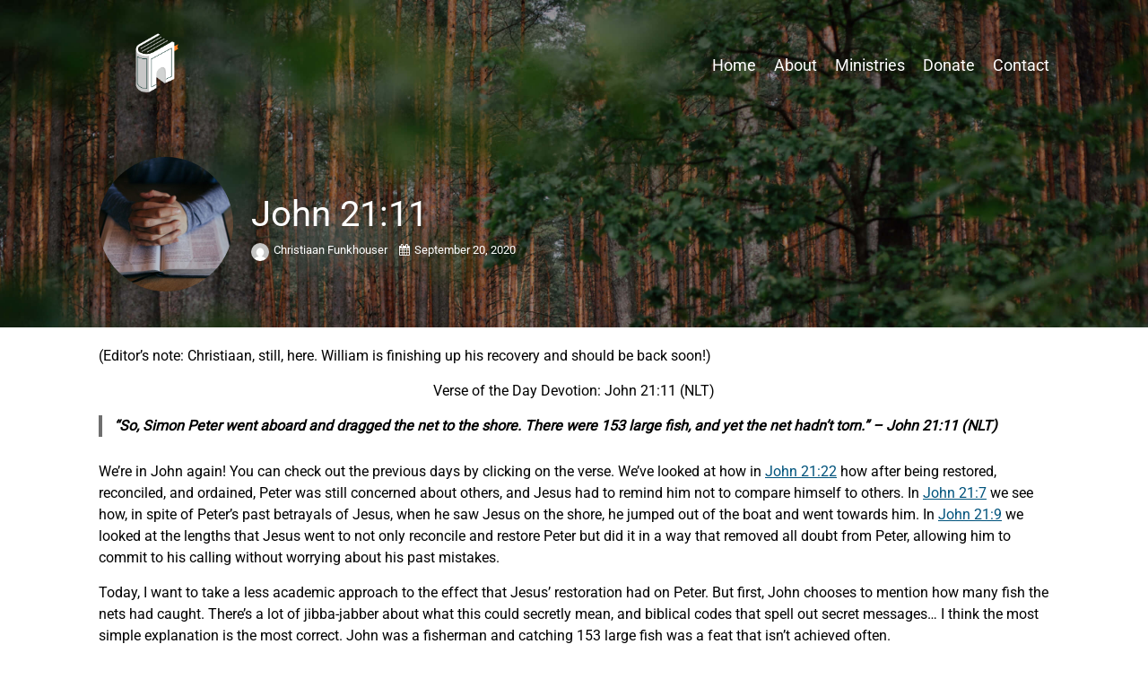

--- FILE ---
content_type: text/html; charset=UTF-8
request_url: https://www.truedevotionmin.org/2020/09/20/john-2111/
body_size: 16023
content:
<!DOCTYPE html>
<html lang="en-US">
<head>
<meta charset="UTF-8" />
<link rel="profile" href="//gmpg.org/xfn/11" />
<link rel="pingback" href="https://www.truedevotionmin.org/xmlrpc.php" />
<meta name=viewport content="width=device-width, initial-scale=1">
<!--[if lt IE 9]>
<script src="https://www.truedevotionmin.org/wp-content/themes/knapstack/js/html5.js" type="text/javascript"></script>
<![endif]-->

<title>John 21:11 &#8211; True Devotion Ministries!</title>
			<script language="javascript">
				writeCookie();
				function writeCookie()
				{
					the_cookie = document.cookie;
					if( the_cookie ){
						if( window.devicePixelRatio >= 2 ){
							the_cookie = "pixel_ratio="+window.devicePixelRatio+";"+the_cookie;
							document.cookie = the_cookie;
							//location = '';
						}
					}
				}
			</script>

			<!-- MP Menu CSS -->
	 <style type="text/css">@media (max-width: 800px){/*toggle and close buttons */#mp-menu-toggle-button-holder, #mp-menu-close-button-holder{display:inline-block!important;}/*This gets applied to the body upon open*/.mp-menu-open {-webkit-transform: translate3d(-240px, 0, 0);-moz-transform: translate3d(-240px, 0, 0);transform: translate3d(-240px, 0, 0);-webkit-transition: all .3s;transition: all .3s;}/*This gets applied to the body upon close */.mp-menu-close {-webkit-transform: translate3d(0, 0, 0);-moz-transform: translate3d(0, 0, 0);transform: translate3d(0, 0, 0);right:0px;-webkit-transition: all .3s;transition: all .3s;}/*This holds the menu when the screen is mobile sized */#mp-menu-holder{display:block;	}/* This is the actual navigation div from wordpress when sitting in our mp-menu-holder div */#mp-menu-holder [role~=navigation]{width: 240px;margin:0px!important;position: absolute;top: 0;right: 0px;overflow:hidden;-webkit-transform: translate3d(240px, 0, 0);-moz-transform: translate3d(240px, 0, 0);transform: translate3d(240px, 0, 0);	-webkit-box-sizing: border-box; /* Safari/Chrome, other WebKit */-moz-box-sizing: border-box;    /* Firefox, other Gecko */box-sizing: border-box;         /* Opera/IE 8+ */-webkit-transition: all .3s;transition: all .3s;}/*This gets applied to the navigation menu when it is "open" */#mp-menu-holder .mp-menu-open{-webkit-transform: translate3d(0, 0, 0)!important;-moz-transform: translate3d(0, 0, 0)!important;transform: translate3d(0, 0, 0)!important;	-webkit-transition: all .3s;transition: all .3s;}.mp-menu-header-search{display:block;}}</style><style type="text/css">@media (max-width: 800px){#mp-menu-holder #mp-menu-holder-inner [role~=navigation]{padding: 5px 20px 0px 20px!important;height:100%;}#mp-menu-holder #mp-menu-holder-inner [role~=navigation] div{float:none;}#mp-menu-holder #mp-menu-holder-inner ul{box-shadow:none;border-radius:0;opacity:1;-webkit-backface-visibility:visible;-moz-backface-visibility: visible;backface-visibility: visible;-webkit-transform: none;-moz-transform: none;transform: none;}#mp-menu-holder #mp-menu-holder-inner li a{border-radius:0;	}#mp-menu-holder #mp-menu-holder-inner li a:hover{background:none;	}#mp-menu-holder #mp-menu-holder-inner li a:not(:last-child):after{font-family: "mp_menu";content: '\e806';margin-left: 5px;display: inline-block;-webkit-transform: rotate(0deg);-moz-transform: rotate(0deg);-o-transform: rotate(0deg);-ms-transform: rotate(0deg);transform: rotate(0deg);-webkit-transition: all .3s;transition: all .3s;}#mp-menu-holder #mp-menu-holder-inner li a:not(:last-child):hover:after{-webkit-transform: rotate(90deg);-moz-transform: rotate(90deg);-o-transform: rotate(90deg);-ms-transform: rotate(90deg);transform: rotate(90deg);}#mp-menu-holder #mp-menu-holder-inner ul,  #mp-menu-holder #mp-menu-holder-inner [role~=navigation] ul li{margin:0!important;padding:0!important;}#mp-menu-holder #mp-menu-holder-inner [role~=navigation] ul:after{border:none;border-radius:0;}#mp-menu-holder #mp-menu-holder-inner [role~=navigation] ul li a{display:block;padding:5px 0px 5px 0px!important;}#mp-menu-holder #mp-menu-holder-inner [role~=navigation] ul, #mp-menu-holder #mp-menu-holder-inner [role~=navigation] ul li{position:relative!important;float:none!important;clear: left;display:block;border:none;}#mp-menu-holder #mp-menu-holder-inner [role~=navigation] ul li ul, #mp-menu-holder #mp-menu-holder-inner [role~=navigation] ul li ul li ul, #mp-menu-holder #mp-menu-holder-inner [role~=navigation] ul li ul li ul li ul{margin-left:20px!important;top:0px;left:0px;background:none;}/*Reset hover show/hide for dropdown menus. This is now handled by jquery on "click" */#mp-menu-holder #mp-menu-holder-inner [role~=navigation] ul li ul,#mp-menu-holder #mp-menu-holder-inner [role~=navigation] ul li:hover ul,#mp-menu-holder #mp-menu-holder-inner [role~=navigation] ul li ul li:hover ul,#mp-menu-holder #mp-menu-holder-inner [role~=navigation] ul li ul li ul li:hover ul,#mp-menu-holder #mp-menu-holder-inner [role~=navigation] ul li ul li ul li ul li:hover ul{display:none;}.mp-menu-toggle:before{content:'\e800';}#mp-menu-close-button-holder .mp-menu-close-button:before{content: '\e805';font-size:150%;margin-left:-3px;}}</style>	<script type="text/javascript">
		var church_tithe_wp_editing_strings = {"edit":"Edit","view":"View","remove":"Remove","choose_image":"Choose image","select_an_item_for_upload":"Select an item","use_uploaded_item":"Use item","choose_file_to_be_delivered":"Choose the file to be delievered to the user","enable_file_download_mode":"Enable File Download Mode","disable_file_download_mode":"Disable File Download Mode","deliverable_file_title":"Deliverable File","deliverable_file_description":"This file will be given to the user after they pay (or enter $0):","require_users_email_title":"Require User's Email?","require_users_email_description":"Do you want to require the user to enter their email to get this file?","email_required":"Email required","email_not_required":"Email not required","instructions_to_user_title":"Instructions to user","instructions_to_user_description":"This is what the user will see above the download button. Use it to give them instructions, or just say \"thanks\" for downloading.","instructions_title":"Instructions Title","instructions_description":"Instructions Description","file_download_mode_description":"File Download Mode allows you to give the user a file after they pay. Leave this disabled for a normal tithe form.","tithe_forms_display_style":"Tithe Form's Display Style","how_should_the_tithe_form_display":"How should the Tithe Form display?","embed_in_place":"Embed in-place","start_as_a_button":"Start as a button","start_as_a_text_link":"Start as a text link","with_the_text":"with the text","which":"which","opens_in_place":"opens in-place","opens_in_modal":"opens in modal (pop-up)","when_clicked":"when clicked.","enable_recurring_options":"Enable recurring options? (Currently disabled)","disable_recurring_options":"Disable recurring options","agreement_text":"Agreement text","view_terms_button_text":"\"View Terms\" button text","terms_and_conditions_title":"Terms and Conditions Title","terms_and_conditions_body":"Terms and Conditions Body (leave this blank to hide on front-end)","optional_subtitle_here":"Optional subtitle here.","optional_title_here":"Optional title here.","optional_header_media_here":"\"Optional place to display audio or video.\"","insert_shortcode_area_title":"When you're ready, insert the shortcode.","insert_shortcode":"Insert Shortcode","update_shortcode":"Update Shortcode","cancel_shortcode":"Cancel","media_above_payment_form":"Set the media to show above payment form","description_top_media_type":"What would you like to show above the payment form?"};
	</script>
	<style id="mp-brick-css-6108" type="text/css" class="mp-stack-css-42" >#mp-brick-6108 .mp-brick-bg, #mp-brick-6108 .mp-brick-bg-inner {height: 110%;background-color:rgba(27, 70 , 61, 1);}#mp-brick-6108 .mp-brick-outer{max-width:1000px;}#mp-brick-6108 .mp-brick-inner{min-height:10px; height:10px;margin-top:100px; margin-bottom:150px;}#mp-brick-6108 .mp-brick-first-content-type{margin: 0px auto; float: none;padding:0 10px 0 10px;}#mp-brick-6108[max-width~='600px'] .mp-brick-first-content-type{max-width:inherit; float:inherit; }#mp-brick-6108 .mp-brick-second-content-type{margin: 0px auto; float: none;padding:0 10px 0 10px;}#mp-brick-6108[max-width~='600px'] .mp-brick-second-content-type{max-width:inherit; float:inherit; }#mp-brick-6108 *{ font-family: 'Roboto';}#mp-brick-6108 .mp-stacks-text-area-1 .mp-brick-text * { font-family: 'Roboto';} #mp-brick-6108 .mp-stacks-grid-item{width: 33.333333333333%;padding: 20px;} #mp-brick-6108 .mp-stacks-grid-item-inner{padding: 0px; } #mp-brick-6108 .mp-stacks-grid-item-inner .mp-stacks-grid-item-below-image-holder{padding: 0px; } /*Below image, remove the padding-top (spacing) from the first text item*/ #mp-brick-6108 .mp-stacks-grid-item-inner .mp-stacks-grid-item-below-image-holder [class*="link"]:first-child [class*="holder"]{ } /*Over image, remove the padding-top (spacing) from the first text item*/ #mp-brick-6108 .mp-stacks-grid .mp-stacks-grid-item .mp-stacks-grid-item-inner .mp-stacks-grid-over-image-text-container-table-cell [class*="holder"]:first-child{ padding-top:0px; }#mp-brick-6108 *{ font-family: 'Roboto';}#mp-brick-6108 .mp-stacks-text-area-1 .mp-brick-text * { font-family: 'Roboto';} #mp-brick-6108 .mp-stacks-grid-item{width: 33.333333333333%;padding: 20px;} #mp-brick-6108 .mp-stacks-grid-item-inner{padding: 0px; } #mp-brick-6108 .mp-stacks-grid-item-inner .mp-stacks-grid-item-below-image-holder{padding: 0px; } /*Below image, remove the padding-top (spacing) from the first text item*/ #mp-brick-6108 .mp-stacks-grid-item-inner .mp-stacks-grid-item-below-image-holder [class*="link"]:first-child [class*="holder"]{ } /*Over image, remove the padding-top (spacing) from the first text item*/ #mp-brick-6108 .mp-stacks-grid .mp-stacks-grid-item .mp-stacks-grid-item-inner .mp-stacks-grid-over-image-text-container-table-cell [class*="holder"]:first-child{ padding-top:0px; }#mp-brick-6108 .mp-stacks-linkgrid-item-title-holder, #mp-brick-6108 .mp-stacks-linkgrid-item-title-holder a{ text-align:center; color: #ffffff;font-weight: normal;font-style: normal;font-size: 20px;line-height: 24px;padding-top: 10px;}#mp-brick-6108 .mp-stacks-linkgrid-item-title-holder .mp-stacks-linkgrid-item-title{ padding: 0px 0px; } #mp-brick-6108 .mp-stacks-linkgrid-item-title-holder .mp-stacks-linkgrid-item-title .mp-stacks-linkgrid-item-title-highlight{ padding:0px; background-color: rgba(255, 255, 255, 0); box-shadow: 0px 0 0 rgba(255, 255, 255, 0), -0px 0 0 rgba(255, 255, 255, 0); }#mp-brick-6108 .mp-stacks-linkgrid-item-description-holder, #mp-brick-6108 .mp-stacks-linkgrid-item-description-holder a{ text-align:center; color: #ffffff;font-weight: normal;font-style: normal;font-size: 15px;line-height: 19px;padding-top: 10px;}#mp-brick-6108 .mp-stacks-linkgrid-item-description-holder .mp-stacks-linkgrid-item-description{ padding: 0px 0px; } #mp-brick-6108 .mp-stacks-linkgrid-item-description-holder .mp-stacks-linkgrid-item-description .mp-stacks-linkgrid-item-description-highlight{ padding:0px; background-color: rgba(255, 255, 255, 0); box-shadow: 0px 0 0 rgba(255, 255, 255, 0), -0px 0 0 rgba(255, 255, 255, 0); } #mp-brick-6108 .mp-stacks-grid-load-more-container{text-align: center;} #mp-brick-6108 .mp-stacks-grid-load-more-button{color: NULL;background-color: NULL;} #mp-brick-6108 .mp-stacks-grid-load-more-button:hover{color: NULL;background-color: NULL;} #mp-brick-6108 .mp-stacks-grid-over-image-text-container, #mp-brick-6108 .mp-stacks-grid-over-image-text-container-top, #mp-brick-6108 .mp-stacks-grid-over-image-text-container-middle, #mp-brick-6108 .mp-stacks-grid-over-image-text-container-bottom{padding: 20px;}#mp-brick-6108 .mp-brick-content-types > .mp-brick-content-types-inner > .mp-brick-content-type-container .mp-brick-first-content-type{margin-top:0px;margin-bottom:20px; }#mp-brick-6108[max-width~='600px'] .mp-brick-content-types > .mp-brick-content-types-inner > .mp-brick-content-type-container .mp-brick-first-content-type{margin-bottom:20px;}#mp-brick-6108 .mp-brick-content-types > .mp-brick-content-types-inner > .mp-brick-content-type-container .mp-brick-second-content-type{margin-top:0px;margin-bottom:0px;}#mp-brick-6108 .mp-brick-content-types > .mp-brick-content-types-inner > .mp-brick-content-type-container:nth-child(1){vertical-align:middle;}#mp-brick-6108 .mp-brick-content-types > .mp-brick-content-types-inner > .mp-brick-content-type-container:nth-child(2){vertical-align:middle;}#mp-brick-6108 .mp-stacks-text-area-1 .mp-brick-text *, #mp-brick-6108 .mp-stacks-text-area-1 .mp-brick-text a {color: #ffffff; font-size:20px; }#mp-brick-6108 .mp-stacks-text-area-1 .mp-brick-text p { margin-bottom:15px; }</style>
        <meta property="og:title" content="John 21:11 | True Devotion Ministries!" />
        <meta property="og:url" content="https://www.truedevotionmin.org/2020/09/20/john-2111/" />

        <meta property="og:description" content="
(Editor's note: Christiaan, still, here. William is finishing up his recovery and should be back soon!)
Verse of the Day Devotion: John 21:11 (NLT)




"So, Simon Peter went aboard and dragged the net to the shore. There …" />            <meta property="og:image" content="https://www.truedevotionmin.org/wp-content/uploads/2022/12/desiring-god.jpg"/>
			<meta property="og:image:secure_url" content="https://www.truedevotionmin.org/wp-content/uploads/2022/12/desiring-god.jpg" />
		<style> @font-face {
  font-family: 'Knapstack Header Font';
  font-style: normal;
  font-weight: 400;
  font-stretch: normal;
  src: url(https://fonts.gstatic.com/s/roboto/v50/KFOMCnqEu92Fr1ME7kSn66aGLdTylUAMQXC89YmC2DPNWubEbVmUiA8.ttf) format('truetype');
}
</style><style> @font-face {
  font-family: 'Knapstack Font 1';
  font-style: normal;
  font-weight: 400;
  font-stretch: normal;
  src: url(https://fonts.gstatic.com/s/roboto/v50/KFOMCnqEu92Fr1ME7kSn66aGLdTylUAMQXC89YmC2DPNWubEbVmUiA8.ttf) format('truetype');
}
</style><meta name='robots' content='max-image-preview:large' />
<link rel='dns-prefetch' href='//js.stripe.com' />
<link rel='dns-prefetch' href='//www.googletagmanager.com' />
<link rel='dns-prefetch' href='//stats.wp.com' />
<link rel="alternate" type="application/rss+xml" title="True Devotion Ministries! &raquo; Feed" href="https://www.truedevotionmin.org/feed/" />
<link rel="alternate" type="application/rss+xml" title="True Devotion Ministries! &raquo; Comments Feed" href="https://www.truedevotionmin.org/comments/feed/" />
<link rel="alternate" type="application/rss+xml" title="True Devotion Ministries! &raquo; John 21:11 Comments Feed" href="https://www.truedevotionmin.org/2020/09/20/john-2111/feed/" />
<link rel="alternate" title="oEmbed (JSON)" type="application/json+oembed" href="https://www.truedevotionmin.org/wp-json/oembed/1.0/embed?url=https%3A%2F%2Fwww.truedevotionmin.org%2F2020%2F09%2F20%2Fjohn-2111%2F" />
<link rel="alternate" title="oEmbed (XML)" type="text/xml+oembed" href="https://www.truedevotionmin.org/wp-json/oembed/1.0/embed?url=https%3A%2F%2Fwww.truedevotionmin.org%2F2020%2F09%2F20%2Fjohn-2111%2F&#038;format=xml" />
<style id='wp-img-auto-sizes-contain-inline-css' type='text/css'>
img:is([sizes=auto i],[sizes^="auto," i]){contain-intrinsic-size:3000px 1500px}
/*# sourceURL=wp-img-auto-sizes-contain-inline-css */
</style>
<link rel='stylesheet' id='mp_stacks_style-css' href='https://www.truedevotionmin.org/wp-content/plugins/mp-stacks/includes/css/mp-stacks-style.css?ver=6.9' type='text/css' media='all' />
<link rel='stylesheet' id='mp_stacks_lightbox_css-css' href='https://www.truedevotionmin.org/wp-content/plugins/mp-stacks/includes/css/lightbox.css?ver=6.9' type='text/css' media='all' />
<style id='wp-emoji-styles-inline-css' type='text/css'>

	img.wp-smiley, img.emoji {
		display: inline !important;
		border: none !important;
		box-shadow: none !important;
		height: 1em !important;
		width: 1em !important;
		margin: 0 0.07em !important;
		vertical-align: -0.1em !important;
		background: none !important;
		padding: 0 !important;
	}
/*# sourceURL=wp-emoji-styles-inline-css */
</style>
<style id='classic-theme-styles-inline-css' type='text/css'>
/*! This file is auto-generated */
.wp-block-button__link{color:#fff;background-color:#32373c;border-radius:9999px;box-shadow:none;text-decoration:none;padding:calc(.667em + 2px) calc(1.333em + 2px);font-size:1.125em}.wp-block-file__button{background:#32373c;color:#fff;text-decoration:none}
/*# sourceURL=/wp-includes/css/classic-themes.min.css */
</style>
<link rel='stylesheet' id='fontawesome-css' href='https://www.truedevotionmin.org/wp-content/plugins/mp-buttons/includes/fonts/font-awesome/css/font-awesome.css?ver=6.9' type='text/css' media='all' />
<link rel='stylesheet' id='mp_buttons_css-css' href='https://www.truedevotionmin.org/wp-content/plugins/mp-buttons/includes/css/buttons.css?ver=6.9' type='text/css' media='all' />
<link rel='stylesheet' id='mp_events_style-css' href='https://www.truedevotionmin.org/wp-content/plugins/mp-events/includes/css/mp-events-style.css?ver=6.9' type='text/css' media='all' />
<link rel='stylesheet' id='mp_menu_css-css' href='https://www.truedevotionmin.org/wp-content/plugins/mp-menu/includes/css/mp-menu.css?ver=6.9' type='text/css' media='all' />
<link rel='stylesheet' id='mp_menu_skin-css' href='https://www.truedevotionmin.org/wp-content/plugins/mp-menu/includes/css/skins/mp-menu-default-skin.css?ver=6.9' type='text/css' media='all' />
<link rel='stylesheet' id='church_tithe_wp_default_skin-css' href='https://www.truedevotionmin.org/wp-content/plugins/churchtithewp/includes/frontend/css/build/church-tithe-wp.css?ver=1.0.0.17' type='text/css' media='all' />
<link rel='stylesheet' id='church_tithe_wp_flags-css' href='https://www.truedevotionmin.org/wp-content/plugins/churchtithewp/assets/images/flags/flags.min.css?ver=1.0.0.17' type='text/css' media='all' />
<link rel='stylesheet' id='mp_stacks_parallax_css-css' href='https://www.truedevotionmin.org/wp-content/plugins/mp-stacks-parallax/includes/css/mp-stacks-parallax.css?ver=1.0.0.3' type='text/css' media='all' />
<link rel='stylesheet' id='mp-stacks-grid-css-css' href='https://www.truedevotionmin.org/wp-content/plugins/mp-stacks/includes/css/mp-stacks-grid-styles.css?ver=6.9' type='text/css' media='all' />
<link rel='stylesheet' id='mp_core_mintplugins_font-css' href='https://www.truedevotionmin.org/wp-content/plugins/mp-core/includes/fonts/mintpluginsfont.css?ver=6.9' type='text/css' media='all' />
<link rel='stylesheet' id='style-css' href='https://www.truedevotionmin.org/wp-content/themes/renew-church-theme-bundle-child-theme/style.css?ver=6.9' type='text/css' media='all' />
<link rel='stylesheet' id='mp_knapstack_responsive-css' href='https://www.truedevotionmin.org/wp-content/themes/knapstack/css/responsive.css?ver=6.9' type='text/css' media='all' />
<link rel='stylesheet' id='knapstack_bbpress_css-css' href='https://www.truedevotionmin.org/wp-content/themes/knapstack/css/bbpress.css?ver=6.9' type='text/css' media='all' />
<script type="text/javascript" src="https://www.truedevotionmin.org/wp-includes/js/jquery/jquery.min.js?ver=3.7.1" id="jquery-core-js"></script>
<script type="text/javascript" src="https://www.truedevotionmin.org/wp-includes/js/jquery/jquery-migrate.min.js?ver=3.4.1" id="jquery-migrate-js"></script>
<script type="text/javascript" src="https://www.truedevotionmin.org/wp-content/plugins/mp-menu/includes/js/enquire.min.js?ver=6.9" id="mp_menu_enquire-js"></script>
<script type="text/javascript" id="mp_menu_js-js-extra">
/* <![CDATA[ */
var mp_menu_vars = {"change_at_screen_width":"800"};
//# sourceURL=mp_menu_js-js-extra
/* ]]> */
</script>
<script type="text/javascript" src="https://www.truedevotionmin.org/wp-content/plugins/mp-menu/includes/js/mp-menu.js?ver=6.9" id="mp_menu_js-js"></script>
<script type="text/javascript" src="https://www.truedevotionmin.org/wp-includes/js/dist/vendor/react.min.js?ver=18.3.1.1" id="react-js"></script>
<script type="text/javascript" src="https://www.truedevotionmin.org/wp-includes/js/dist/vendor/react-dom.min.js?ver=18.3.1.1" id="react-dom-js"></script>
<script type="text/javascript" src="https://js.stripe.com/v3/" id="stripe_js-js"></script>
<script type="text/javascript" src="https://www.truedevotionmin.org/wp-content/themes/knapstack/js/sub-header-bump.js?ver=6.9" id="knapstack-sub-header-bump-js"></script>

<!-- Google tag (gtag.js) snippet added by Site Kit -->
<!-- Google Analytics snippet added by Site Kit -->
<script type="text/javascript" src="https://www.googletagmanager.com/gtag/js?id=GT-PZZP6BC" id="google_gtagjs-js" async></script>
<script type="text/javascript" id="google_gtagjs-js-after">
/* <![CDATA[ */
window.dataLayer = window.dataLayer || [];function gtag(){dataLayer.push(arguments);}
gtag("set","linker",{"domains":["www.truedevotionmin.org"]});
gtag("js", new Date());
gtag("set", "developer_id.dZTNiMT", true);
gtag("config", "GT-PZZP6BC");
//# sourceURL=google_gtagjs-js-after
/* ]]> */
</script>
<link rel="https://api.w.org/" href="https://www.truedevotionmin.org/wp-json/" /><link rel="alternate" title="JSON" type="application/json" href="https://www.truedevotionmin.org/wp-json/wp/v2/posts/2807" /><link rel="EditURI" type="application/rsd+xml" title="RSD" href="https://www.truedevotionmin.org/xmlrpc.php?rsd" />
<meta name="generator" content="WordPress 6.9" />
<link rel="canonical" href="https://www.truedevotionmin.org/2020/09/20/john-2111/" />
<link rel='shortlink' href='https://www.truedevotionmin.org/?p=2807' />
<meta name="generator" content="Site Kit by Google 1.170.0" />	<style>img#wpstats{display:none}</style>
		
	<noscript>
		<style type="text/css">
			.mp-brick-parallax{
				visibility:visible;
			}
		</style>
	</noscript><meta name="viewport" content="width=device-width" /><style>.mp-menu-toggle{color:#ffffff;}#mp-menu-holder [role~=navigation]{}#mp-menu-holder [role~=navigation] a, #mp-menu-holder [role~=navigation] ul li a{}#mp-menu-holder [role~=navigation]{position:absolute;}</style><style>#knapstack-page .knapstack-theme-header-container{}#knapstack-page .knapstack-theme-header-container{background-color: rgba(255, 255, 255, 0);}#knapstack-theme-header .menu a, #site-navigation .mp-links li a{color:#FFFFFF;}#knapstack-theme-header .menu a:hover, #knapstack-theme-header .current-menu-item a, #site-navigation .mp-links li a:hover{color:#b7b7b7;}#knapstack-theme-header #site-navigation *{font-size:18px;}#knapstack-page .site-header{position:absolute;}#mp-core-logo{width:125;}#mp-core-logo{}body, .download-archive .archive-download-article .entry-header a{color:#000000;}#content .sub-text, #content .sub-text a{color:#005777;}a{color:#00537c;}a:hover{color:#0f0000;}button, input[type=submit], .button, #posts-navigation .page-numbers li a, .woocommerce .product button.single_add_to_cart_button.alt:disabled[disabled], .woocommerce .product button.single_add_to_cart_button{background-color: rgba(69, 92, 86, 1);}input[type=submit], .button, #posts-navigation .page-numbers li a, #posts-navigation .page-numbers li span{color:#ffffff;}input[type=submit]:hover, .button:hover, #posts-navigation .page-numbers li a:hover, #posts-navigation .page-numbers li span{background-color: rgba(255, 128, 35, 1);}input[type=submit]:hover, .button:hover, #posts-navigation .page-numbers li a:hover{color:#ffffff;}table[id^="edd"] tbody tr td, fieldset, table, #edd-login-account-wrap{border-color:#d8d8d8;}.download-archive .archive-download-article .entry-header, table, th, td, form[id^="edd"] fieldset, form[class^="fes"] fieldset, #bbpress-forums .wp-editor-container, #edd-login-account-wrap, #edd_checkout_user_info, #edd_register_account_fields{background-color: rgba(226, 226, 226, 1);}input, textarea, select{color:#333333;}input, textarea{border-radius:3px;}input, textarea{border-width:2px;}input, textarea{border-color:#e2e2e2;}#searchform #searchsubmit{color:#e2e2e2;}input:focus, textarea:focus{border-color:#919191;}#main-container > .page-header, #main-container > .entry-header{background-color: rgba(10, 10, 10, 1);}#main-container > .page-header{background-image: url('https://demo.mintplugins.com/church-plant/wp-content/uploads/sites/17/2019/09/renew-theme-header-bg.jpg');}#main-container > .page-header, #main-container > .entry-header{color:#ffffff;}#knapstack-page #main-container > .page-header a, #knapstack-page #main-container > .entry-header a{color:#ffffff;}#knapstack-page #main-container > .page-header a:hover, #knapstack-page #main-container > .entry-header a:hover{color:#ededed;}#knapstack-page #main-container > .page-header input[type=submit], #knapstack-page #main-container > .page-header .button{background-color: rgba(81, 81, 81, 1);}#knapstack-page #main-container > .page-header input[type=submit], #knapstack-page #main-container > .page-header .button{color:#ffffff;}#knapstack-page #main-container > .page-header input[type=submit]:hover, #knapstack-page #main-container > .page-header .button:hover{background-color: rgba(255, 255, 255, 1);}#knapstack-page #main-container > .page-header input[type=submit]:hover, #knapstack-page #main-container > .page-header .button:hover{color:#a0a0a0;}body{background-color: rgba(255, 255, 255, 1);}body{}body{}body{background-repeat:no-repeat;}body{}body{}</style><link rel="icon" href="https://www.truedevotionmin.org/wp-content/uploads/2022/12/cropped-Artboard-9-32x32.png" sizes="32x32" />
<link rel="icon" href="https://www.truedevotionmin.org/wp-content/uploads/2022/12/cropped-Artboard-9-192x192.png" sizes="192x192" />
<link rel="apple-touch-icon" href="https://www.truedevotionmin.org/wp-content/uploads/2022/12/cropped-Artboard-9-180x180.png" />
<meta name="msapplication-TileImage" content="https://www.truedevotionmin.org/wp-content/uploads/2022/12/cropped-Artboard-9-270x270.png" />
<!-- MP Stacks Inline CSS Output -->
<style id="roboto-inline-css" mp_stacks_inline_style="roboto-inline-css">@font-face {
  font-family: 'Roboto';
  font-style: normal;
  font-weight: 400;
  font-stretch: normal;
  src: url(https://fonts.gstatic.com/s/roboto/v50/KFOMCnqEu92Fr1ME7kSn66aGLdTylUAMQXC89YmC2DPNWubEbVmUiA8.ttf) format('truetype');
}
</style></head>

<body class="wp-singular post-template-default single single-post postid-2807 single-format-standard wp-theme-knapstack wp-child-theme-renew-church-theme-bundle-child-theme mp-stacks-queried-object-id-2807 page-template-templatespage-title-1100px-php group-blog">


<div id="knapstack-page" class="hfeed site">
	    	        
        				<header id="masthead" class="site-header knapstack-theme-header-container" role="banner">
				 
                <div id="knapstack-theme-header" class="header-inner">
                    <div class="header-inner-content">
                        <div class="site-branding">
                            
                            <a href="https://www.truedevotionmin.org/" title="True Devotion Ministries!" rel="home"><img id="mp-core-logo" src="https://www.truedevotionmin.org/wp-content/uploads/2022/12/Artboard-10.png" width="125" alt="home" /></a>                            
                            <h2 class="site-description">Helping sojourners search for truth.</h2>
                        </div>
                     
                        <nav id="site-navigation" class="navigation-main" role="navigation">
                        
                            <div class="nav-inner">
                                <h1 class="menu-toggle">Menu</h1>
                                <div class="screen-reader-text skip-link"><a href="#content" title="Skip to content">Skip to content</a></div>
                    
                                <div class="menu-main-navigation-container"><ul id="menu-renew-church-theme-bundle-menu" class="menu"><li id="menu-item-6110" class="menu-item menu-item-type-post_type menu-item-object-page menu-item-home menu-item-6110"><a href="https://www.truedevotionmin.org/">Home</a></li>
<li id="menu-item-6111" class="menu-item menu-item-type-post_type menu-item-object-page menu-item-6111"><a href="https://www.truedevotionmin.org/about/">About</a></li>
<li id="menu-item-6116" class="menu-item menu-item-type-post_type menu-item-object-page menu-item-6116"><a href="https://www.truedevotionmin.org/ministries/">Ministries</a></li>
<li id="menu-item-6115" class="menu-item menu-item-type-post_type menu-item-object-page menu-item-6115"><a href="https://www.truedevotionmin.org/donate/">Donate</a></li>
<li id="menu-item-6113" class="menu-item menu-item-type-post_type menu-item-object-page menu-item-6113"><a href="https://www.truedevotionmin.org/contact/">Contact</a></li>
</ul></div>                                
                                                            </div><!-- .nav-inner -->
                            
                        </nav><!-- #site-navigation -->
                        
                                                
                    </div><!-- .header-inner-content -->     
                </div><!-- .header-inner -->
                
                        
        <div style="clear: both;"></div>
        
	</header><!-- #masthead -->
	
    <div id="main-container" class="site-main">


<div class="page-header">

	<div class="page-header-inner">
		
        <div class="feat-img"><a class="page_header_feat_image" href="https://www.truedevotionmin.org/2020/09/20/john-2111/"><img alt="John 21:11" width="150px" height="150px" src="https://www.truedevotionmin.org/wp-content/uploads/2022/12/desiring-god-300x300.jpg" /></a></div>    	
        <div class="page-info">
        
            <h1 class="page-title">
                John 21:11            </h1>
                           
       <div class="entry-meta sub-text">
                            
            <span class="author vcard">
                <a class="url fn n" href="https://www.truedevotionmin.org/author/christiaan/" title="View all posts by Christiaan Funkhouser" rel="author">
                    <img alt="" src="https://secure.gravatar.com/avatar/b246f21bb65d8d4e44d7741777e2315f4434ca231f2da0af4effe5aaedef30d9?s=120&#038;d=mm&#038;r=g" class="avatar avatar-60 photo" width="60" height="60" >Christiaan Funkhouser                 </a>
            </span>
            
            <span class="date">
                <a href="https://www.truedevotionmin.org/2020/09/20/john-2111/" title="5:53 pm" rel="bookmark"><time class="entry-date" datetime="2020-09-20T17:53:26-05:00" pubdate>September 20, 2020</time></a>            </span>
                        
                                
       </div><!-- .entry-meta -->
    
                
        </div><!-- .page-info -->
        
        <div class="page-header-right-column">
			        </div>
        
	</div><!-- .page-header-inner -->
</div><!-- .page-header -->
	<div id="main" class="site-main">
	
		<div id="primary" class="content-area">
			<div id="content" class="site-content" role="main">
	
				<div class="content-area-one">
					
					
<article id="post-2807" class="post-2807 post type-post status-publish format-standard has-post-thumbnail  category-biblical-verse-devotion category-new-testament-studies tag-aboard tag-john tag-net tag-peter tag-shore">
	
    		<div class="microformats" style="display:none;">
			<h1 class="entry-title">John 21:11</h1>
			<span class="author vcard"><span class="fn">Christiaan Funkhouser</span></span>
			<time class="published" datetime="2020-09-20 17:53:26">September 20, 2020</time>
			<time class="updated" datetime="2023-02-27 16:56:50">February 27, 2023</time>
			<div class="entry-summary"></div>
		</div>
		    
	<div class="entry-content">
		
<p>(Editor&#8217;s note: Christiaan, still, here. William is finishing up his recovery and should be back soon!)</p>
<p style="text-align: center;"><cite>Verse of the Day Devotion: John 21:11 (NLT)</cite></p>



<blockquote class="wp-block-quote is-layout-flow wp-block-quote-is-layout-flow">
<p><strong>&#8220;So, Simon Peter went aboard and dragged the net to the shore. There were 153 large fish, and yet the net hadn&#8217;t torn.&#8221; &#8211; <cite>John 21:11 (NLT)</cite></strong></p>
</blockquote>



<p class="has-drop-cap">We&#8217;re in John again! You can check out the previous days by clicking on the verse. We&#8217;ve looked at how in <a href="https://www.truedevotionmin.org/2020/09/16/september-16th-2020-john-2122/" target="_blank" rel="noreferrer noopener" data-type="URL" data-id="https://www.truedevotionmin.org/2020/09/16/september-16th-2020-john-2122/">John 21:22</a> how after being restored, reconciled, and ordained, Peter was still concerned about others, and Jesus had to remind him not to compare himself to others. In <a href="https://www.truedevotionmin.org/2020/09/18/september-18th-2020-john-21-7/" target="_blank" rel="noreferrer noopener" data-type="URL" data-id="https://www.truedevotionmin.org/2020/09/18/september-18th-2020-john-21-7/">John 21:7</a> we see how, in spite of Peter&#8217;s past betrayals of Jesus, when he saw Jesus on the shore, he jumped out of the boat and went towards him. In <a href="https://www.truedevotionmin.org/2020/09/19/september-19th-2020-john-219/" target="_blank" rel="noreferrer noopener" data-type="URL" data-id="https://www.truedevotionmin.org/2020/09/19/september-19th-2020-john-219/">John 21:9</a> we looked at the lengths that Jesus went to not only reconcile and restore Peter but did it in a way that removed all doubt from Peter, allowing him to commit to his calling without worrying about his past mistakes.</p>



<p>Today, I want to take a less academic approach to the effect that Jesus&#8217; restoration had on Peter. But first, John chooses to mention how many fish the nets had caught. There&#8217;s a lot of jibba-jabber about what this could secretly mean, and biblical codes that spell out secret messages&#8230; I think the most simple explanation is the most correct. John was a fisherman and catching 153 large fish was a feat that isn&#8217;t achieved often.</p>



<p>In John 21:6, Jesus, after asking the disciples whether or not they had caught anything, said, &#8220;&#8216;Throw out your net on the right-hand side of the boat, and you&#8217;ll get some!&#8217; so they did, and they couldn&#8217;t haul in the net because there were so many fish in it.&#8221; John realizes it&#8217;s Jesus, and Peter jumps out of the boat, heads over to Jesus, the rest of the disciples follow, and after Jesus and Peter have time to chat for a little, Jesus calls for Peter to bring over some of the fish. So he grabbed the net and pulled all the fish ashore.</p>



<p>It&#8217;s intriguing to me that prior to being with Jesus the disciples, including Peter, couldn&#8217;t haul the net in. Yet, after meeting with Jesus for a little Peter was able to haul in the net by himself. There&#8217;s some thoughts that this feat is even more amazing then it comes off. When the disciples have an issue bringing the fish in, they&#8217;re in the water, the fish are buoyant, it&#8217;s the lightest that the fish will weigh. However, when Jesus tells Peter to bring the fish in, he drags it onto the shore by himself, where the fish loose the buoyancy.</p>



<p>Solomon wrote in Proverbs 17:22, &#8220;A cheerful heart is good medicine, but a broken spirit saps a person&#8217;s strength.&#8221; (NLT) being able to be welcomed and reconciled with Jesus lifted such a burden off Peter that he had supernatural strength. I believe that Peter showed us a literal example of Isaiah 40:31 (NIV), &#8220;But those who hope in the Lord will renew their strength. They will soar on wings like eagles; they will run and not grow weary, they will walk and not faint.&#8221; I also believe this is a great example of how when God calls you to do something that seems impossible, he&#8217;ll give you the ability to do it, even if by your own strength, you&#8217;ve failed multiple times before.</p>



<p>To close out this devotion, I wanted to leave you with a few verses to hopefully encourage you in these times, so that like Peter, you&#8217;ll have faith and trust that whatever God calls you to do, you&#8217;ll be able to do it no matter what.</p>



<p>Psalm 138:3 (NLT), &#8220;As soon as I pray, you answer me; you encourage me by giving me strength.&#8221;</p>



<p>Joshua 1:9 (NLT), &#8220;This is my command &#8211; be strong and courageous! Do not be afraid or discouraged. For the Lord your God is with you wherever you go.&#8221;</p>



<p>Philippians 4:12-13 (ESV), &#8220;I know how to be brought low, and I know how to abound. In any and every circumstance, I have learned the secret of facing plenty and hunger, abundance and need. I can do all things through him who strengthens me.&#8221;</p>



<p>Psalm 18:39 (NLT), &#8220;You have armed me with strength for the battle; you have subdued my enemies under my feet.&#8221;</p>



<p>Psalm 27:1 (KJV), &#8220;The Lord is my light and my salvation; whom shall I fear? The Lord is the strength of my life; of whom shall I be afraid?&#8221;</p>



<p>So, to quote Paul in his letter to the Ephesians, &#8220;Now all glory to God, who is able, though his mighty power at work within us, to accomplish infinitely more than we might ask or think.&#8221; Thanks for all your prayers and support as we petition God for the fully restoration of William so he can continue his work here and as God calls him!</p>
			</div><!-- .entry-content -->

	<footer class="entry-meta">
		This entry was posted in <a href="https://www.truedevotionmin.org/category/biblical-verse-devotion/" rel="category tag">Biblical Verse Devotion</a>, <a href="https://www.truedevotionmin.org/category/new-testament-studies/" rel="category tag">New Testament Studies</a> and tagged <a href="https://www.truedevotionmin.org/tag/aboard/" rel="tag">aboard</a>, <a href="https://www.truedevotionmin.org/tag/john/" rel="tag">John</a>, <a href="https://www.truedevotionmin.org/tag/net/" rel="tag">net</a>, <a href="https://www.truedevotionmin.org/tag/peter/" rel="tag">Peter</a>, <a href="https://www.truedevotionmin.org/tag/shore/" rel="tag">shore</a>. Bookmark the <a href="https://www.truedevotionmin.org/2020/09/20/john-2111/" title="Permalink to John 21:11" rel="bookmark">permalink</a>.
			</footer><!-- .entry-meta -->
</article><!-- #post-## -->
					
								
				<div id="comments-container">
		
		<div id="comments" class="comments-area">
	
			
			
			<div id="respond" class="comment-respond">
		<h3 id="reply-title" class="comment-reply-title">Leave a Reply <small><a rel="nofollow" id="cancel-comment-reply-link" href="/2020/09/20/john-2111/#respond" style="display:none;">Cancel Reply</a></small></h3><form action="https://www.truedevotionmin.org/wp-comments-post.php" method="post" id="commentform" class="comment-form"><p class="comment-notes">Your email address will not be published.</p><p class="comment-form-comment"><textarea id="comment" name="comment" placeholder="Comment" aria-required="true"></textarea></p><p class="comment-form-author"><input id="author" name="author" placeholder="Name" type="text" value="" size="30" aria-required='true' /></p>
<p class="comment-form-email"><input id="email" name="email" placeholder="Email" type="text" value="" size="30" aria-required='true' /></p>
<p class="comment-form-url"><input id="url" name="url" placeholder="Website" type="text" value="" size="30" /></p>
<p class="comment-form-cookies-consent"><input id="wp-comment-cookies-consent" name="wp-comment-cookies-consent" type="checkbox" value="yes" /> <label for="wp-comment-cookies-consent">Save my name, email, and website in this browser for the next time I comment.</label></p>
<p class="form-submit"><input name="submit" type="submit" id="submit" class="submit" value="Post Comment" /> <input type='hidden' name='comment_post_ID' value='2807' id='comment_post_ID' />
<input type='hidden' name='comment_parent' id='comment_parent' value='0' />
</p><p style="display: none !important;" class="akismet-fields-container" data-prefix="ak_"><label>&#916;<textarea name="ak_hp_textarea" cols="45" rows="8" maxlength="100"></textarea></label><input type="hidden" id="ak_js_1" name="ak_js" value="203"/><script>document.getElementById( "ak_js_1" ).setAttribute( "value", ( new Date() ).getTime() );</script></p></form>	</div><!-- #respond -->
		
	</div><!-- #comments -->

	</div>				</div>
				<div class="content-area-two">
					                    <div class="mp-knapstack-widgets">
                                            </div>
                </div>
                
			</div><!-- #content -->
				
		</div><!-- #primary -->	

    
            <div style="clear: both;"></div>
        </div><!-- #main -->
	</div><!-- main-container -->
 </div><!-- #page -->
 
<footer id="colophon" class="site-footer" role="contentinfo">

    <div id="mp_stack_42" class="mp-stack"><div id="mp-brick-6108" mp-stack-id="42" class=" mp-brick-parallax mp_brick mp-brick"  mp_brick_parallax_bg_speed="0.78"  mp_brick_parallax_bg_offset="0"  mp_brick_parallax_bg_speed="0.78"  mp_brick_parallax_c1_speed="1"  mp_brick_parallax_c2_speed="1"  mp_brick_parallax_c1_offset="0"  mp_brick_parallax_c2_offset="0" ><a class="brick-anchor" mp_stacks_brick_target="footer"></a><div class="mp-brick-meta"></div><div class="mp-brick-bg" ><div class="mp-brick-bg-inner"></div></div><div class="mp-brick-outer" ><div class="mp-brick-inner"><div class="mp-brick-content-types"><div class="mp-brick-content-types-inner"><div id="mp-brick-6108-first-content-type-container" class="mp-brick-content-type-container mp-brick-centered mp-stacks-content-type-singletext"><div id="mp-brick-6108-first-content-type" class="mp-brick-first-content-type" ><div class="mp-stacks-text-area mp-stacks-text-area-1"><div class="mp-brick-text"><p>QUICK NAVIGATION</p>
</div></div></div></div><div id="mp-brick-6108-second-content-type-container" class="mp-brick-content-type-container mp-brick-centered mp-stacks-content-type-linkgrid"><div id="mp-brick-6108-second-content-type" class="mp-brick-second-content-type" ><script type="text/javascript">jQuery(document).ready(function($){

			$( document ).on( 'mp_core_animation_set_first_keyframe_trigger.mp-brick-6108', function(event){
				$( "#mp-brick-6108 .mp-stacks-grid-item .mp-stacks-linkgrid-item-title-holder" ).each( function(){

		$(this).velocity(
			{opacity: "1",rotateZ: "0deg",translateX: "0px",translateY: "0px"},
				{
					duration: 0.000001,
					begin: function() {
					},
					complete: function() {
						//console.log( 'set default for' + '#mp-brick-6108 .mp-stacks-grid-item .mp-stacks-linkgrid-item-title-holder');
						//Remove the visibility:hidden for this element once the javascript has loaded the first keyframe
						$("#mp-core-temp-css-mp-brick-6108-mp-stacks-grid-item-mp-stacks-linkgrid-item-title-holder").remove();
					}
				}
			);
		});
			});

			$( document ).trigger('mp_core_animation_set_first_keyframe_trigger');

					//Add this animation event to the mouseenter event
					$( document ).on( 'mouseenter.mp-brick-6108', '#mp-brick-6108 .mp-stacks-grid-item', function(event){
						$(this).css("z-index", "9999999999");
						$(this).find('.mp-stacks-linkgrid-item-title-holder').velocity("stop").velocity(
					{opacity: "1",rotateZ: "0deg",translateX: "0px",translateY: "0px"},
						{duration: 0, begin: function() {

			$( document ).trigger( "mp_core_animation_start" );

			$(document).find("#mp-core-temp-css-mp-brick-6108-mp-stacks-grid-item-mp-stacks-linkgrid-item-title-holder").remove();

		}, complete: function() {

			$( document ).trigger( "mp_core_animation_end" );

		}
	});});

					$( document ).on( 'mouseleave.mp-brick-6108', '#mp-brick-6108 .mp-stacks-grid-item', function(event){
						$(this).css("z-index", "");
						$(this).find('.mp-stacks-linkgrid-item-title-holder') .velocity("stop").velocity(
					{opacity: "1",rotateZ: "0deg",translateX: "0px",translateY: "0px"},
						{duration:0, begin: function() {

				$( document ).trigger( "mp_core_animation_start" );
				$( document).find("#mp-core-temp-css-mp-brick-6108-mp-stacks-grid-item-mp-stacks-linkgrid-item-title-holder").remove();

			}, complete: function() {

				$( document ).trigger( "mp_core_animation_end" );

			}
		});});

		});</script><script type="text/javascript">jQuery(document).ready(function($){

			$( document ).on( 'mp_core_animation_set_first_keyframe_trigger.mp-brick-6108', function(event){
				$( "#mp-brick-6108 .mp-stacks-grid-item .mp-stacks-linkgrid-item-description-holder" ).each( function(){

		$(this).velocity(
			{opacity: "1",rotateZ: "0deg",translateX: "0px",translateY: "0px"},
				{
					duration: 0.000001,
					begin: function() {
					},
					complete: function() {
						//console.log( 'set default for' + '#mp-brick-6108 .mp-stacks-grid-item .mp-stacks-linkgrid-item-description-holder');
						//Remove the visibility:hidden for this element once the javascript has loaded the first keyframe
						$("#mp-core-temp-css-mp-brick-6108-mp-stacks-grid-item-mp-stacks-linkgrid-item-description-holder").remove();
					}
				}
			);
		});
			});

			$( document ).trigger('mp_core_animation_set_first_keyframe_trigger');

					//Add this animation event to the mouseenter event
					$( document ).on( 'mouseenter.mp-brick-6108', '#mp-brick-6108 .mp-stacks-grid-item', function(event){
						$(this).css("z-index", "9999999999");
						$(this).find('.mp-stacks-linkgrid-item-description-holder').velocity("stop").velocity(
					{opacity: "1",rotateZ: "0deg",translateX: "0px",translateY: "0px"},
						{duration: 0, begin: function() {

			$( document ).trigger( "mp_core_animation_start" );

			$(document).find("#mp-core-temp-css-mp-brick-6108-mp-stacks-grid-item-mp-stacks-linkgrid-item-description-holder").remove();

		}, complete: function() {

			$( document ).trigger( "mp_core_animation_end" );

		}
	});});

					$( document ).on( 'mouseleave.mp-brick-6108', '#mp-brick-6108 .mp-stacks-grid-item', function(event){
						$(this).css("z-index", "");
						$(this).find('.mp-stacks-linkgrid-item-description-holder') .velocity("stop").velocity(
					{opacity: "1",rotateZ: "0deg",translateX: "0px",translateY: "0px"},
						{duration:0, begin: function() {

				$( document ).trigger( "mp_core_animation_start" );
				$( document).find("#mp-core-temp-css-mp-brick-6108-mp-stacks-grid-item-mp-stacks-linkgrid-item-description-holder").remove();

			}, complete: function() {

				$( document ).trigger( "mp_core_animation_end" );

			}
		});});

		});</script><script type="text/javascript">jQuery(document).ready(function($){

			$( document ).on( 'mp_core_animation_set_first_keyframe_trigger.mp-brick-6108', function(event){
				$( "#mp-brick-6108 .mp-stacks-grid-linkgrid .mp-stacks-grid-item .mp-stacks-grid-item-image" ).each( function(){

		$(this).velocity(
			{opacity: "1",rotateZ: "0deg",translateX: "0px",translateY: "0px",scale: "1"},
				{
					duration: 0.000001,
					begin: function() {
					},
					complete: function() {
						//console.log( 'set default for' + '#mp-brick-6108 .mp-stacks-grid-linkgrid .mp-stacks-grid-item .mp-stacks-grid-item-image');
						//Remove the visibility:hidden for this element once the javascript has loaded the first keyframe
						$("#mp-core-temp-css-mp-brick-6108-mp-stacks-grid-linkgrid-mp-stacks-grid-item-mp-stacks-grid-item-image").remove();
					}
				}
			);
		});
			});

			$( document ).trigger('mp_core_animation_set_first_keyframe_trigger');

					//Add this animation event to the mouseenter event
					$( document ).on( 'mouseenter.mp-brick-6108', '#mp-brick-6108 .mp-stacks-grid-linkgrid .mp-stacks-grid-item', function(event){
						$(this).css("z-index", "9999999999");
						$(this).find('.mp-stacks-grid-item-image').velocity("stop").velocity(
					{opacity: "1",rotateZ: "0deg",translateX: "0px",translateY: "0px",scale: "1"},
						{duration: 0, begin: function() {

			$( document ).trigger( "mp_core_animation_start" );

			$(document).find("#mp-core-temp-css-mp-brick-6108-mp-stacks-grid-linkgrid-mp-stacks-grid-item-mp-stacks-grid-item-image").remove();

		}, complete: function() {

			$( document ).trigger( "mp_core_animation_end" );

		}
	});});

					$( document ).on( 'mouseleave.mp-brick-6108', '#mp-brick-6108 .mp-stacks-grid-linkgrid .mp-stacks-grid-item', function(event){
						$(this).css("z-index", "");
						$(this).find('.mp-stacks-grid-item-image') .velocity("stop").velocity(
					{opacity: "1",rotateZ: "0deg",translateX: "0px",translateY: "0px",scale: "1"},
						{duration:0, begin: function() {

				$( document ).trigger( "mp_core_animation_start" );
				$( document).find("#mp-core-temp-css-mp-brick-6108-mp-stacks-grid-linkgrid-mp-stacks-grid-item-mp-stacks-grid-item-image").remove();

			}, complete: function() {

				$( document ).trigger( "mp_core_animation_end" );

			}
		});});

		});</script><script type="text/javascript">jQuery(document).ready(function($){

			$( document ).on( 'mp_core_animation_set_first_keyframe_trigger.mp-brick-6108', function(event){
				$( "#mp-brick-6108 .mp-stacks-grid-linkgrid .mp-stacks-grid-item .mp-stacks-grid-item-image-overlay" ).each( function(){

		$(this).velocity(
			{opacity: "0.05",backgroundColorRed: "255",backgroundColorGreen: "255",backgroundColorBlue: "255",backgroundColor: "#ffffff"},
				{
					duration: 0.000001,
					begin: function() {
					},
					complete: function() {
						//console.log( 'set default for' + '#mp-brick-6108 .mp-stacks-grid-linkgrid .mp-stacks-grid-item .mp-stacks-grid-item-image-overlay');
						//Remove the visibility:hidden for this element once the javascript has loaded the first keyframe
						$("#mp-core-temp-css-mp-brick-6108-mp-stacks-grid-linkgrid-mp-stacks-grid-item-mp-stacks-grid-item-image-overlay").remove();
					}
				}
			);
		});
			});

			$( document ).trigger('mp_core_animation_set_first_keyframe_trigger');

					//Add this animation event to the mouseenter event
					$( document ).on( 'mouseenter.mp-brick-6108', '#mp-brick-6108 .mp-stacks-grid-linkgrid .mp-stacks-grid-item', function(event){
						$(this).css("z-index", "9999999999");
						$(this).find('.mp-stacks-grid-item-image-overlay').velocity("stop").velocity(
					{opacity: "0.05",backgroundColorRed: "255",backgroundColorGreen: "255",backgroundColorBlue: "255",backgroundColor: "#ffffff"},
						{duration: 0}).velocity(
					{opacity: "0.14",backgroundColorRed: "255",backgroundColorGreen: "255",backgroundColorBlue: "255",backgroundColor: "#ffffff"},
						{duration: 500, begin: function() {

			$( document ).trigger( "mp_core_animation_start" );

			$(document).find("#mp-core-temp-css-mp-brick-6108-mp-stacks-grid-linkgrid-mp-stacks-grid-item-mp-stacks-grid-item-image-overlay").remove();

		}, complete: function() {

			$( document ).trigger( "mp_core_animation_end" );

		}
	});});

					$( document ).on( 'mouseleave.mp-brick-6108', '#mp-brick-6108 .mp-stacks-grid-linkgrid .mp-stacks-grid-item', function(event){
						$(this).css("z-index", "");
						$(this).find('.mp-stacks-grid-item-image-overlay') .velocity("stop").velocity(
					{opacity: "0.14",backgroundColorRed: "255",backgroundColorGreen: "255",backgroundColorBlue: "255",backgroundColor: "#ffffff"},
						{duration:0}).velocity(
						{opacity: "0.05",backgroundColorRed: "255",backgroundColorGreen: "255",backgroundColorBlue: "255",backgroundColor: "#ffffff"},
						{duration:500, begin: function() {

				$( document ).trigger( "mp_core_animation_start" );
				$( document).find("#mp-core-temp-css-mp-brick-6108-mp-stacks-grid-linkgrid-mp-stacks-grid-item-mp-stacks-grid-item-image-overlay").remove();

			}, complete: function() {

				$( document ).trigger( "mp_core_animation_end" );

			}
		});});

		});</script><script type="text/javascript">jQuery(document).ready(function($){

			$( document ).on( 'mp_core_animation_set_first_keyframe_trigger.mp-brick-6108', function(event){
				$( "#mp-brick-6108 .mp-stacks-grid-linkgrid .mp-stacks-grid-item .mp-stacks-grid-item-inner" ).each( function(){

		$(this).velocity(
			{backgroundColor: function() {
					if ( $(this).attr("mp-default-bg-color") ){
						return $(this).attr("mp-default-bg-color");
					}
					else{
						return false;
					}
				},rotateZ: "0deg",translateX: "0px",translateY: "0px",scale: "1"},
				{
					duration: 0.000001,
					begin: function() {
					},
					complete: function() {
						//console.log( 'set default for' + '#mp-brick-6108 .mp-stacks-grid-linkgrid .mp-stacks-grid-item .mp-stacks-grid-item-inner');
						//Remove the visibility:hidden for this element once the javascript has loaded the first keyframe
						$("#mp-core-temp-css-mp-brick-6108-mp-stacks-grid-linkgrid-mp-stacks-grid-item-mp-stacks-grid-item-inner").remove();
					}
				}
			);
		});
			});

			$( document ).trigger('mp_core_animation_set_first_keyframe_trigger');

					//Add this animation event to the mouseenter event
					$( document ).on( 'mouseenter.mp-brick-6108', '#mp-brick-6108 .mp-stacks-grid-linkgrid .mp-stacks-grid-item', function(event){
						$(this).css("z-index", "9999999999");
						$(this).find('.mp-stacks-grid-item-inner').velocity("stop").velocity(
					{backgroundColor: function() {
					if ( $(this).attr("mp-default-bg-color") ){
						return $(this).attr("mp-default-bg-color");
					}
					else{
						return false;
					}
				},rotateZ: "0deg",translateX: "0px",translateY: "0px",scale: "1"},
						{duration: 0, begin: function() {

			$( document ).trigger( "mp_core_animation_start" );

			$(document).find("#mp-core-temp-css-mp-brick-6108-mp-stacks-grid-linkgrid-mp-stacks-grid-item-mp-stacks-grid-item-inner").remove();

		}, complete: function() {

			$( document ).trigger( "mp_core_animation_end" );

		}
	});});

					$( document ).on( 'mouseleave.mp-brick-6108', '#mp-brick-6108 .mp-stacks-grid-linkgrid .mp-stacks-grid-item', function(event){
						$(this).css("z-index", "");
						$(this).find('.mp-stacks-grid-item-inner') .velocity("stop").velocity(
					{backgroundColor: function() {
					if ( $(this).attr("mp-default-bg-color") ){
						return $(this).attr("mp-default-bg-color");
					}
					else{
						return false;
					}
				},rotateZ: "0deg",translateX: "0px",translateY: "0px",scale: "1"},
						{duration:0, begin: function() {

				$( document ).trigger( "mp_core_animation_start" );
				$( document).find("#mp-core-temp-css-mp-brick-6108-mp-stacks-grid-linkgrid-mp-stacks-grid-item-mp-stacks-grid-item-inner").remove();

			}, complete: function() {

				$( document ).trigger( "mp_core_animation_end" );

			}
		});});

		});</script>
		<script type="text/javascript">
			var masonry_grid_6108 = true;
		</script><div class="mp-stacks-grid mp-stacks-linkgrid  mp-stacks-grid-linkgrid mp-stacks-grid-isotope"  layout_mode="masonry" ><div class="mp-stacks-grid-item  mp-stacks-grid-no-spacing mp-stacks-grid-item-masonry"><div class="mp-stacks-grid-item-inner"><div class="mp-stacks-grid-item-image-holder"><a href="https://www.truedevotionmin.org/ministries/" class="mp-stacks-grid-image-link "  title="Our Ministries"  alt="Our Ministries" ><div class="mp-stacks-grid-item-image-overlay"></div><img src="https://www.truedevotionmin.org/wp-content/uploads/2022/12/transparent.png" class="mp-stacks-grid-item-image" title="Our Ministries"  alt="Our Ministries" /><div class="mp-stacks-grid-over-image-text-container-top"><div class="mp-stacks-grid-over-image-text-container-table"><div class="mp-stacks-grid-over-image-text-container-table-cell"></div></div></div><div class="mp-stacks-grid-over-image-text-container-middle"><div class="mp-stacks-grid-over-image-text-container-table"><div class="mp-stacks-grid-over-image-text-container-table-cell"><div class="mp-stacks-linkgrid-item-title-holder" ><div class="mp-stacks-linkgrid-item-title"><span class="mp-stacks-linkgrid-item-title-highlight">Our Ministries</span></div></div><div class="mp-stacks-linkgrid-item-description-holder" ><div class="mp-stacks-linkgrid-item-description"><span class="mp-stacks-linkgrid-item-description-highlight">A collection of all of the resources we have and opportunities to meet us! </span></div></div></div></div></div><div class="mp-stacks-grid-over-image-text-container-bottom"><div class="mp-stacks-grid-over-image-text-container-table"><div class="mp-stacks-grid-over-image-text-container-table-cell"></div></div></div></a></div><div class="mp-stacks-grid-item-below-image-holder"></div></div></div><div class="mp-stacks-grid-item  mp-stacks-grid-no-spacing mp-stacks-grid-item-masonry"><div class="mp-stacks-grid-item-inner"><div class="mp-stacks-grid-item-image-holder"><a href="https://www.truedevotionmin.org/about/" class="mp-stacks-grid-image-link "  target="_parent"  title="Who we are:"  alt="Who we are:" ><div class="mp-stacks-grid-item-image-overlay"></div><img src="https://www.truedevotionmin.org/wp-content/uploads/2022/12/transparent.png" class="mp-stacks-grid-item-image" title="Who we are:"  alt="Who we are:" /><div class="mp-stacks-grid-over-image-text-container-top"><div class="mp-stacks-grid-over-image-text-container-table"><div class="mp-stacks-grid-over-image-text-container-table-cell"></div></div></div><div class="mp-stacks-grid-over-image-text-container-middle"><div class="mp-stacks-grid-over-image-text-container-table"><div class="mp-stacks-grid-over-image-text-container-table-cell"><div class="mp-stacks-linkgrid-item-title-holder" ><div class="mp-stacks-linkgrid-item-title"><span class="mp-stacks-linkgrid-item-title-highlight">Who we are:</span></div></div><div class="mp-stacks-linkgrid-item-description-holder" ><div class="mp-stacks-linkgrid-item-description"><span class="mp-stacks-linkgrid-item-description-highlight">Find out why us, what&#039;s new, what matters, and then who we are!</span></div></div></div></div></div><div class="mp-stacks-grid-over-image-text-container-bottom"><div class="mp-stacks-grid-over-image-text-container-table"><div class="mp-stacks-grid-over-image-text-container-table-cell"></div></div></div></a></div><div class="mp-stacks-grid-item-below-image-holder"></div></div></div><div class="mp-stacks-grid-item  mp-stacks-grid-no-spacing mp-stacks-grid-item-masonry"><div class="mp-stacks-grid-item-inner"><div class="mp-stacks-grid-item-image-holder"><a href="https://www.truedevotionmin.org/contact/" class="mp-stacks-grid-image-link "  target="_parent"  title="Contact us:"  alt="Contact us:" ><div class="mp-stacks-grid-item-image-overlay"></div><img src="https://www.truedevotionmin.org/wp-content/uploads/2022/12/transparent.png" class="mp-stacks-grid-item-image" title="Contact us:"  alt="Contact us:" /><div class="mp-stacks-grid-over-image-text-container-top"><div class="mp-stacks-grid-over-image-text-container-table"><div class="mp-stacks-grid-over-image-text-container-table-cell"></div></div></div><div class="mp-stacks-grid-over-image-text-container-middle"><div class="mp-stacks-grid-over-image-text-container-table"><div class="mp-stacks-grid-over-image-text-container-table-cell"><div class="mp-stacks-linkgrid-item-title-holder" ><div class="mp-stacks-linkgrid-item-title"><span class="mp-stacks-linkgrid-item-title-highlight">Contact us:</span></div></div><div class="mp-stacks-linkgrid-item-description-holder" ><div class="mp-stacks-linkgrid-item-description"><span class="mp-stacks-linkgrid-item-description-highlight">Click here to send us a prayer request, ask a question, or just send us a message. </span></div></div></div></div></div><div class="mp-stacks-grid-over-image-text-container-bottom"><div class="mp-stacks-grid-over-image-text-container-table"><div class="mp-stacks-grid-over-image-text-container-table-cell"></div></div></div></a></div><div class="mp-stacks-grid-item-below-image-holder"></div></div></div></div><div class="mp-stacks-grid-load-more-container" style="display:none;">
		<div class="mp-stacks-grid-load-more-animation-container" style="display: none;">
			<div class="mp-stacks-grid-load-more-animation row clearfix">
				<div class="square one"></div> 
				<div class="square two"></div>
				<div class="square three"></div>
			</div>
			
			<div class="mp-stacks-grid-load-more-animation row clearfix">
				<div class="square eight"></div> 
				<div class="square nine"></div>
				<div class="square four"></div>
			</div>
			
			<div class="mp-stacks-grid-load-more-animation row clearfix">
				<div class="square seven"></div> 
				<div class="square six"></div>
				<div class="square five"></div>
			</div>
		</div></div><div class="mp-stacks-grid-item-clearedfix"></div><div class="mp-stacks-grid-after"></div></div></div></div></div></div></div></div></div>    
	<script type="speculationrules">
{"prefetch":[{"source":"document","where":{"and":[{"href_matches":"/*"},{"not":{"href_matches":["/wp-*.php","/wp-admin/*","/wp-content/uploads/*","/wp-content/*","/wp-content/plugins/*","/wp-content/themes/renew-church-theme-bundle-child-theme/*","/wp-content/themes/knapstack/*","/*\\?(.+)"]}},{"not":{"selector_matches":"a[rel~=\"nofollow\"]"}},{"not":{"selector_matches":".no-prefetch, .no-prefetch a"}}]},"eagerness":"conservative"}]}
</script>
<script type="text/javascript" src="https://www.truedevotionmin.org/wp-content/plugins/mp-stacks/includes/js/elementQuery.min.js?ver=1.0.6.9" id="mp_stacks_element_queries-js"></script>
<script type="text/javascript" src="https://www.truedevotionmin.org/wp-content/plugins/mp-stacks/includes/js/lightbox.js?ver=1.0.6.9" id="mp_stacks_lightbox-js"></script>
<script type="text/javascript" id="mp_stacks_front_end_js-js-extra">
/* <![CDATA[ */
var mp_stacks_frontend_vars = {"ajaxurl":"https://www.truedevotionmin.org/wp-admin/admin-ajax.php","ajax_nonce_value":"79828d4f3c","stacks_plugin_url":"https://www.truedevotionmin.org/wp-content/plugins/mp-stacks/","updating_message":"Updating brick and refreshing..."};
//# sourceURL=mp_stacks_front_end_js-js-extra
/* ]]> */
</script>
<script type="text/javascript" src="https://www.truedevotionmin.org/wp-content/plugins/mp-stacks/includes/js/mp-stacks-front-end.js?ver=1.0.6.9" id="mp_stacks_front_end_js-js"></script>
<script type="text/javascript" id="church_tithe_wp_js-js-extra">
/* <![CDATA[ */
var church_tithe_wp_js_vars = {"ajaxurl":"https://www.truedevotionmin.org/","ajax_nonce_value":"d70162d51f","frontend_nonces":{"church_tithe_wp_email_transaction_receipt_nonce":"fb5bfc83f8","note_with_tithe_nonce":"7d0f6304ef","email_login_nonce":"2738317a68","login_nonce":"0583f35f3a","get_transactions_nonce":"2419d9f938","get_transaction_nonce":"332f1aef66","get_arrangements_nonce":"6e31bcad0c","get_arrangement_nonce":"15be4fc8d6","update_arrangement_nonce":"c020687ea6","get_arrangement_payment_method_nonce":"7363c8a695","cancel_arrangement_nonce":"4a3718c61c"}};
//# sourceURL=church_tithe_wp_js-js-extra
/* ]]> */
</script>
<script type="text/javascript" src="https://www.truedevotionmin.org/wp-content/plugins/churchtithewp/includes/frontend/js/build/church-tithe-wp-frontend.js?ver=1.0.0.17" id="church_tithe_wp_js-js"></script>
<script type="text/javascript" src="https://www.truedevotionmin.org/wp-content/plugins/mp-stacks-parallax/includes/js/mp-stacks-parallax.js?ver=1.0.0.3" id="mp_stacks_parallax_scripts-js"></script>
<script type="text/javascript" src="https://www.truedevotionmin.org/wp-includes/js/comment-reply.min.js?ver=6.9" id="comment-reply-js" async="async" data-wp-strategy="async" fetchpriority="low"></script>
<script type="text/javascript" id="jetpack-stats-js-before">
/* <![CDATA[ */
_stq = window._stq || [];
_stq.push([ "view", {"v":"ext","blog":"176319551","post":"2807","tz":"-5","srv":"www.truedevotionmin.org","j":"1:15.4"} ]);
_stq.push([ "clickTrackerInit", "176319551", "2807" ]);
//# sourceURL=jetpack-stats-js-before
/* ]]> */
</script>
<script type="text/javascript" src="https://stats.wp.com/e-202605.js" id="jetpack-stats-js" defer="defer" data-wp-strategy="defer"></script>
<script type="text/javascript" src="https://www.truedevotionmin.org/wp-content/plugins/mp-core/includes/js/utility/velocity.min.js?ver=1.0.5.7" id="velocity_js-js"></script>
<script type="text/javascript" src="https://www.truedevotionmin.org/wp-content/plugins/mp-core/includes/js/utility/waypoints.min.js?ver=1.0.5.7" id="waypoints_js-js"></script>
<script type="text/javascript" src="https://www.truedevotionmin.org/wp-content/plugins/mp-core/includes/js/utility/isotope.pkgd.min.js?ver=1.0.5.7" id="isotope_js-js"></script>
<script type="text/javascript" src="https://www.truedevotionmin.org/wp-includes/js/imagesloaded.min.js?ver=5.0.0" id="imagesloaded-js"></script>
<script type="text/javascript" src="https://www.truedevotionmin.org/wp-includes/js/masonry.min.js?ver=4.2.2" id="masonry-js"></script>
<script type="text/javascript" src="https://www.truedevotionmin.org/wp-content/plugins/mp-stacks/includes/js/mp-stacks-grids.js?ver=1.0.6.9" id="mp_stacks_grid_js-js"></script>
<script id="wp-emoji-settings" type="application/json">
{"baseUrl":"https://s.w.org/images/core/emoji/17.0.2/72x72/","ext":".png","svgUrl":"https://s.w.org/images/core/emoji/17.0.2/svg/","svgExt":".svg","source":{"concatemoji":"https://www.truedevotionmin.org/wp-includes/js/wp-emoji-release.min.js?ver=6.9"}}
</script>
<script type="module">
/* <![CDATA[ */
/*! This file is auto-generated */
const a=JSON.parse(document.getElementById("wp-emoji-settings").textContent),o=(window._wpemojiSettings=a,"wpEmojiSettingsSupports"),s=["flag","emoji"];function i(e){try{var t={supportTests:e,timestamp:(new Date).valueOf()};sessionStorage.setItem(o,JSON.stringify(t))}catch(e){}}function c(e,t,n){e.clearRect(0,0,e.canvas.width,e.canvas.height),e.fillText(t,0,0);t=new Uint32Array(e.getImageData(0,0,e.canvas.width,e.canvas.height).data);e.clearRect(0,0,e.canvas.width,e.canvas.height),e.fillText(n,0,0);const a=new Uint32Array(e.getImageData(0,0,e.canvas.width,e.canvas.height).data);return t.every((e,t)=>e===a[t])}function p(e,t){e.clearRect(0,0,e.canvas.width,e.canvas.height),e.fillText(t,0,0);var n=e.getImageData(16,16,1,1);for(let e=0;e<n.data.length;e++)if(0!==n.data[e])return!1;return!0}function u(e,t,n,a){switch(t){case"flag":return n(e,"\ud83c\udff3\ufe0f\u200d\u26a7\ufe0f","\ud83c\udff3\ufe0f\u200b\u26a7\ufe0f")?!1:!n(e,"\ud83c\udde8\ud83c\uddf6","\ud83c\udde8\u200b\ud83c\uddf6")&&!n(e,"\ud83c\udff4\udb40\udc67\udb40\udc62\udb40\udc65\udb40\udc6e\udb40\udc67\udb40\udc7f","\ud83c\udff4\u200b\udb40\udc67\u200b\udb40\udc62\u200b\udb40\udc65\u200b\udb40\udc6e\u200b\udb40\udc67\u200b\udb40\udc7f");case"emoji":return!a(e,"\ud83e\u1fac8")}return!1}function f(e,t,n,a){let r;const o=(r="undefined"!=typeof WorkerGlobalScope&&self instanceof WorkerGlobalScope?new OffscreenCanvas(300,150):document.createElement("canvas")).getContext("2d",{willReadFrequently:!0}),s=(o.textBaseline="top",o.font="600 32px Arial",{});return e.forEach(e=>{s[e]=t(o,e,n,a)}),s}function r(e){var t=document.createElement("script");t.src=e,t.defer=!0,document.head.appendChild(t)}a.supports={everything:!0,everythingExceptFlag:!0},new Promise(t=>{let n=function(){try{var e=JSON.parse(sessionStorage.getItem(o));if("object"==typeof e&&"number"==typeof e.timestamp&&(new Date).valueOf()<e.timestamp+604800&&"object"==typeof e.supportTests)return e.supportTests}catch(e){}return null}();if(!n){if("undefined"!=typeof Worker&&"undefined"!=typeof OffscreenCanvas&&"undefined"!=typeof URL&&URL.createObjectURL&&"undefined"!=typeof Blob)try{var e="postMessage("+f.toString()+"("+[JSON.stringify(s),u.toString(),c.toString(),p.toString()].join(",")+"));",a=new Blob([e],{type:"text/javascript"});const r=new Worker(URL.createObjectURL(a),{name:"wpTestEmojiSupports"});return void(r.onmessage=e=>{i(n=e.data),r.terminate(),t(n)})}catch(e){}i(n=f(s,u,c,p))}t(n)}).then(e=>{for(const n in e)a.supports[n]=e[n],a.supports.everything=a.supports.everything&&a.supports[n],"flag"!==n&&(a.supports.everythingExceptFlag=a.supports.everythingExceptFlag&&a.supports[n]);var t;a.supports.everythingExceptFlag=a.supports.everythingExceptFlag&&!a.supports.flag,a.supports.everything||((t=a.source||{}).concatemoji?r(t.concatemoji):t.wpemoji&&t.twemoji&&(r(t.twemoji),r(t.wpemoji)))});
//# sourceURL=https://www.truedevotionmin.org/wp-includes/js/wp-emoji-loader.min.js
/* ]]> */
</script>
<div id="mp-stacks-extra-stacks-css"><style id="mp-brick-css-6108" type="text/css" class="mp-stack-css-42" >#mp-brick-6108 .mp-brick-bg, #mp-brick-6108 .mp-brick-bg-inner {height: 110%;background-color:rgba(27, 70 , 61, 1);}#mp-brick-6108 .mp-brick-outer{max-width:1000px;}#mp-brick-6108 .mp-brick-inner{min-height:10px; height:10px;margin-top:100px; margin-bottom:150px;}#mp-brick-6108 .mp-brick-first-content-type{margin: 0px auto; float: none;padding:0 10px 0 10px;}#mp-brick-6108[max-width~='600px'] .mp-brick-first-content-type{max-width:inherit; float:inherit; }#mp-brick-6108 .mp-brick-second-content-type{margin: 0px auto; float: none;padding:0 10px 0 10px;}#mp-brick-6108[max-width~='600px'] .mp-brick-second-content-type{max-width:inherit; float:inherit; }#mp-brick-6108 *{ font-family: 'Roboto';}#mp-brick-6108 .mp-stacks-text-area-1 .mp-brick-text * { font-family: 'Roboto';} #mp-brick-6108 .mp-stacks-grid-item{width: 33.333333333333%;padding: 20px;} #mp-brick-6108 .mp-stacks-grid-item-inner{padding: 0px; } #mp-brick-6108 .mp-stacks-grid-item-inner .mp-stacks-grid-item-below-image-holder{padding: 0px; } /*Below image, remove the padding-top (spacing) from the first text item*/ #mp-brick-6108 .mp-stacks-grid-item-inner .mp-stacks-grid-item-below-image-holder [class*="link"]:first-child [class*="holder"]{ } /*Over image, remove the padding-top (spacing) from the first text item*/ #mp-brick-6108 .mp-stacks-grid .mp-stacks-grid-item .mp-stacks-grid-item-inner .mp-stacks-grid-over-image-text-container-table-cell [class*="holder"]:first-child{ padding-top:0px; }#mp-brick-6108 *{ font-family: 'Roboto';}#mp-brick-6108 .mp-stacks-text-area-1 .mp-brick-text * { font-family: 'Roboto';} #mp-brick-6108 .mp-stacks-grid-item{width: 33.333333333333%;padding: 20px;} #mp-brick-6108 .mp-stacks-grid-item-inner{padding: 0px; } #mp-brick-6108 .mp-stacks-grid-item-inner .mp-stacks-grid-item-below-image-holder{padding: 0px; } /*Below image, remove the padding-top (spacing) from the first text item*/ #mp-brick-6108 .mp-stacks-grid-item-inner .mp-stacks-grid-item-below-image-holder [class*="link"]:first-child [class*="holder"]{ } /*Over image, remove the padding-top (spacing) from the first text item*/ #mp-brick-6108 .mp-stacks-grid .mp-stacks-grid-item .mp-stacks-grid-item-inner .mp-stacks-grid-over-image-text-container-table-cell [class*="holder"]:first-child{ padding-top:0px; }#mp-brick-6108 .mp-stacks-linkgrid-item-title-holder, #mp-brick-6108 .mp-stacks-linkgrid-item-title-holder a{ text-align:center; color: #ffffff;font-weight: normal;font-style: normal;font-size: 20px;line-height: 24px;padding-top: 10px;}#mp-brick-6108 .mp-stacks-linkgrid-item-title-holder .mp-stacks-linkgrid-item-title{ padding: 0px 0px; } #mp-brick-6108 .mp-stacks-linkgrid-item-title-holder .mp-stacks-linkgrid-item-title .mp-stacks-linkgrid-item-title-highlight{ padding:0px; background-color: rgba(255, 255, 255, 0); box-shadow: 0px 0 0 rgba(255, 255, 255, 0), -0px 0 0 rgba(255, 255, 255, 0); }#mp-brick-6108 .mp-stacks-linkgrid-item-description-holder, #mp-brick-6108 .mp-stacks-linkgrid-item-description-holder a{ text-align:center; color: #ffffff;font-weight: normal;font-style: normal;font-size: 15px;line-height: 19px;padding-top: 10px;}#mp-brick-6108 .mp-stacks-linkgrid-item-description-holder .mp-stacks-linkgrid-item-description{ padding: 0px 0px; } #mp-brick-6108 .mp-stacks-linkgrid-item-description-holder .mp-stacks-linkgrid-item-description .mp-stacks-linkgrid-item-description-highlight{ padding:0px; background-color: rgba(255, 255, 255, 0); box-shadow: 0px 0 0 rgba(255, 255, 255, 0), -0px 0 0 rgba(255, 255, 255, 0); } #mp-brick-6108 .mp-stacks-grid-load-more-container{text-align: center;} #mp-brick-6108 .mp-stacks-grid-load-more-button{color: NULL;background-color: NULL;} #mp-brick-6108 .mp-stacks-grid-load-more-button:hover{color: NULL;background-color: NULL;} #mp-brick-6108 .mp-stacks-grid-over-image-text-container, #mp-brick-6108 .mp-stacks-grid-over-image-text-container-top, #mp-brick-6108 .mp-stacks-grid-over-image-text-container-middle, #mp-brick-6108 .mp-stacks-grid-over-image-text-container-bottom{padding: 20px;}#mp-brick-6108 .mp-brick-content-types > .mp-brick-content-types-inner > .mp-brick-content-type-container .mp-brick-first-content-type{margin-top:0px;margin-bottom:20px; }#mp-brick-6108[max-width~='600px'] .mp-brick-content-types > .mp-brick-content-types-inner > .mp-brick-content-type-container .mp-brick-first-content-type{margin-bottom:20px;}#mp-brick-6108 .mp-brick-content-types > .mp-brick-content-types-inner > .mp-brick-content-type-container .mp-brick-second-content-type{margin-top:0px;margin-bottom:0px;}#mp-brick-6108 .mp-brick-content-types > .mp-brick-content-types-inner > .mp-brick-content-type-container:nth-child(1){vertical-align:middle;}#mp-brick-6108 .mp-brick-content-types > .mp-brick-content-types-inner > .mp-brick-content-type-container:nth-child(2){vertical-align:middle;}#mp-brick-6108 .mp-stacks-text-area-1 .mp-brick-text *, #mp-brick-6108 .mp-stacks-text-area-1 .mp-brick-text a {color: #ffffff; font-size:20px; }#mp-brick-6108 .mp-stacks-text-area-1 .mp-brick-text p { margin-bottom:15px; }</style><!-- MP Stacks Inline CSS Output -->
<style id="roboto-inline-css" mp_stacks_inline_style="roboto-inline-css">@font-face {
  font-family: 'Roboto';
  font-style: normal;
  font-weight: 400;
  font-stretch: normal;
  src: url(https://fonts.gstatic.com/s/roboto/v50/KFOMCnqEu92Fr1ME7kSn66aGLdTylUAMQXC89YmC2DPNWubEbVmUiA8.ttf) format('truetype');
}
</style></div><div id="mp-stacks-extra-stacks-js"><script id="wp-emoji-settings" type="application/json">
{"baseUrl":"https://s.w.org/images/core/emoji/17.0.2/72x72/","ext":".png","svgUrl":"https://s.w.org/images/core/emoji/17.0.2/svg/","svgExt":".svg","source":{"concatemoji":"https://www.truedevotionmin.org/wp-includes/js/wp-emoji-release.min.js?ver=6.9"}}
</script>
<script type="module">
/* <![CDATA[ */
/*! This file is auto-generated */
const a=JSON.parse(document.getElementById("wp-emoji-settings").textContent),o=(window._wpemojiSettings=a,"wpEmojiSettingsSupports"),s=["flag","emoji"];function i(e){try{var t={supportTests:e,timestamp:(new Date).valueOf()};sessionStorage.setItem(o,JSON.stringify(t))}catch(e){}}function c(e,t,n){e.clearRect(0,0,e.canvas.width,e.canvas.height),e.fillText(t,0,0);t=new Uint32Array(e.getImageData(0,0,e.canvas.width,e.canvas.height).data);e.clearRect(0,0,e.canvas.width,e.canvas.height),e.fillText(n,0,0);const a=new Uint32Array(e.getImageData(0,0,e.canvas.width,e.canvas.height).data);return t.every((e,t)=>e===a[t])}function p(e,t){e.clearRect(0,0,e.canvas.width,e.canvas.height),e.fillText(t,0,0);var n=e.getImageData(16,16,1,1);for(let e=0;e<n.data.length;e++)if(0!==n.data[e])return!1;return!0}function u(e,t,n,a){switch(t){case"flag":return n(e,"\ud83c\udff3\ufe0f\u200d\u26a7\ufe0f","\ud83c\udff3\ufe0f\u200b\u26a7\ufe0f")?!1:!n(e,"\ud83c\udde8\ud83c\uddf6","\ud83c\udde8\u200b\ud83c\uddf6")&&!n(e,"\ud83c\udff4\udb40\udc67\udb40\udc62\udb40\udc65\udb40\udc6e\udb40\udc67\udb40\udc7f","\ud83c\udff4\u200b\udb40\udc67\u200b\udb40\udc62\u200b\udb40\udc65\u200b\udb40\udc6e\u200b\udb40\udc67\u200b\udb40\udc7f");case"emoji":return!a(e,"\ud83e\u1fac8")}return!1}function f(e,t,n,a){let r;const o=(r="undefined"!=typeof WorkerGlobalScope&&self instanceof WorkerGlobalScope?new OffscreenCanvas(300,150):document.createElement("canvas")).getContext("2d",{willReadFrequently:!0}),s=(o.textBaseline="top",o.font="600 32px Arial",{});return e.forEach(e=>{s[e]=t(o,e,n,a)}),s}function r(e){var t=document.createElement("script");t.src=e,t.defer=!0,document.head.appendChild(t)}a.supports={everything:!0,everythingExceptFlag:!0},new Promise(t=>{let n=function(){try{var e=JSON.parse(sessionStorage.getItem(o));if("object"==typeof e&&"number"==typeof e.timestamp&&(new Date).valueOf()<e.timestamp+604800&&"object"==typeof e.supportTests)return e.supportTests}catch(e){}return null}();if(!n){if("undefined"!=typeof Worker&&"undefined"!=typeof OffscreenCanvas&&"undefined"!=typeof URL&&URL.createObjectURL&&"undefined"!=typeof Blob)try{var e="postMessage("+f.toString()+"("+[JSON.stringify(s),u.toString(),c.toString(),p.toString()].join(",")+"));",a=new Blob([e],{type:"text/javascript"});const r=new Worker(URL.createObjectURL(a),{name:"wpTestEmojiSupports"});return void(r.onmessage=e=>{i(n=e.data),r.terminate(),t(n)})}catch(e){}i(n=f(s,u,c,p))}t(n)}).then(e=>{for(const n in e)a.supports[n]=e[n],a.supports.everything=a.supports.everything&&a.supports[n],"flag"!==n&&(a.supports.everythingExceptFlag=a.supports.everythingExceptFlag&&a.supports[n]);var t;a.supports.everythingExceptFlag=a.supports.everythingExceptFlag&&!a.supports.flag,a.supports.everything||((t=a.source||{}).concatemoji?r(t.concatemoji):t.wpemoji&&t.twemoji&&(r(t.twemoji),r(t.wpemoji)))});
//# sourceURL=https://www.truedevotionmin.org/wp-includes/js/wp-emoji-loader.min.js
/* ]]> */
</script>
<!-- MP Stacks Inline Js Output -->
<div id="mp-stacks-animation-content-types-6108-inline-js"><script type="text/javascript"></script></div><div id="mp-stacks-animation-js-background-6108-inline-js"><script type="text/javascript"></script></div></div>           
</footer><!-- #colophon -->

</body>
</html>
